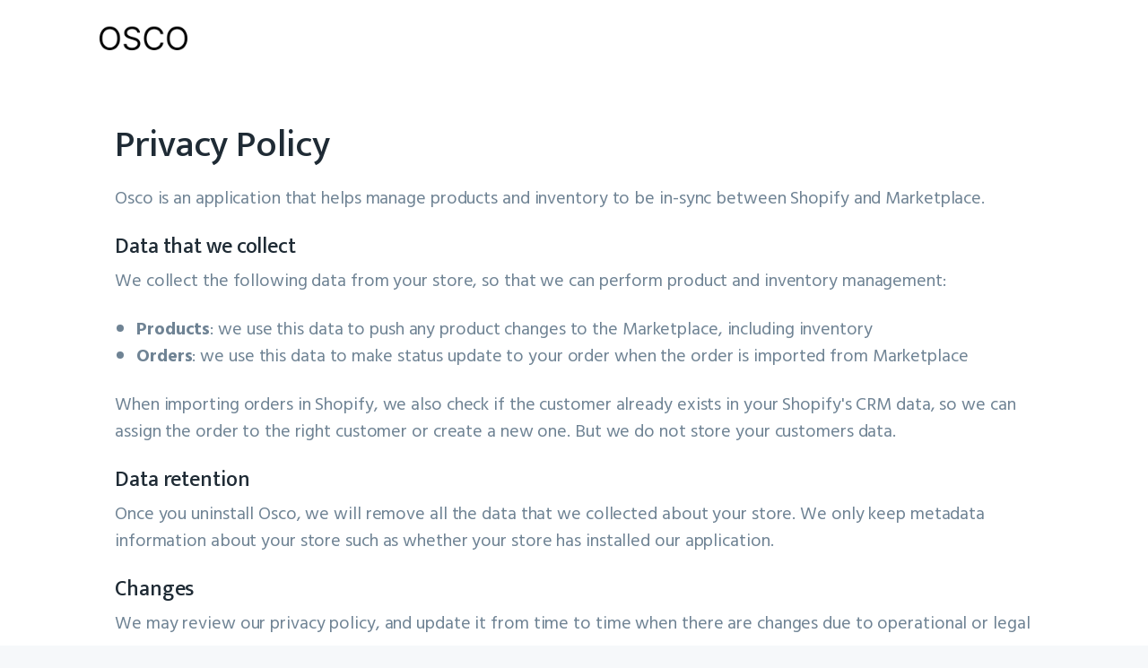

--- FILE ---
content_type: text/html
request_url: https://www.oscoapp.com/privacy
body_size: 1234
content:
<!DOCTYPE html>
<html lang="en">
<head>
    <meta charset="utf-8">
    <meta http-equiv="X-UA-Compatible" content="IE=edge">
    <meta name="viewport" content="width=device-width, initial-scale=1">
    <title>Osco - Shopify Apps for Products and Inventory Sync</title>
    <link href="https://fonts.googleapis.com/css?family=Hind+Vadodara:400,700|Mukta:500,700" rel="stylesheet">
    <link rel="icon" href="https://www.oscoapp.com/logo.ico" type="image/x-icon" sizes="16x16">
    <link rel="stylesheet" href="https://www.oscoapp.com/css/style.css">
    <script src="https://www.oscoapp.com/js/scrollreveal.min.js"></script>
  <style>
    p,h2,h4,ul   {margin-left: 10%; margin-right: 10%;}
</style>
</head>
<body class="is-boxed has-animations">
    <div class="body-wrap boxed-container">
        <header class="site-header">
            <div class="container">
                <div class="site-header-inner">
                    <div class="brand header-brand">
                        <h1 class="m-0">
                            <a href="https://www.oscoapp.com">
                              <img src="https://www.oscoapp.com/img/OSCO.png" alt="HTML tutorial" style="width:120px;height:40px;">
                               
                            </a>
                        </h1>
                    </div>
                </div>
            </div>
        </header>

        <main>

          <h2>Privacy Policy</h2>
          <p>Osco is an application that helps manage products and inventory to be in-sync between Shopify and Marketplace.
            
          <h4>Data that we collect</h4>
          <p>We collect the following data from your store, so that we can perform product and inventory management:</p>
           
          <ul>
            <li><b>Products</b>: we use this data to push any product changes to the Marketplace, including inventory</li>
            <li><b>Orders</b>: we use this data to make status update to your order when the order is imported from Marketplace</li>
          </ul>
          
          <p>When importing orders in Shopify, we also check if the customer already exists in your Shopify's CRM data, so we can assign the order to the right customer or create a new one. But we do not store your customers data.
            
                      
          <h4>Data retention</h4>
          <p>Once you uninstall Osco, we will remove all the data that we collected about your store. We only keep metadata information about your store such as whether your store has installed our application.</p>
                    
          <h4>Changes</h4>
          <p> We may review our privacy policy, and update it from time to time when there are changes due to operational or legal reasons.


        </main>
          <br/>
        <footer class="site-footer text-light">
            <div class="container">
                <div class="site-footer-inner has-top-divider">
                    <div class="brand footer-brand">


                    </div>

                    <ul class="footer-social-links list-reset">
 
                    </ul>

                    <div class="footer-copyright">Copyright &copy; Osco</div>
                </div>
            </div>
        </footer>
    </div>
    <script src="https://www.oscoapp.com/js/main.min.js"></script>

<script defer src="https://static.cloudflareinsights.com/beacon.min.js/vcd15cbe7772f49c399c6a5babf22c1241717689176015" integrity="sha512-ZpsOmlRQV6y907TI0dKBHq9Md29nnaEIPlkf84rnaERnq6zvWvPUqr2ft8M1aS28oN72PdrCzSjY4U6VaAw1EQ==" data-cf-beacon='{"version":"2024.11.0","token":"4f8ce36f4b1245069877a2e76821522a","r":1,"server_timing":{"name":{"cfCacheStatus":true,"cfEdge":true,"cfExtPri":true,"cfL4":true,"cfOrigin":true,"cfSpeedBrain":true},"location_startswith":null}}' crossorigin="anonymous"></script>
</body>
</html>

--- FILE ---
content_type: text/css
request_url: https://www.oscoapp.com/css/style.css
body_size: 3584
content:
html{line-height:1.15;-ms-text-size-adjust:100%;-webkit-text-size-adjust:100%}body{margin:0}article,aside,footer,header,nav,section{display:block}h1{font-size:2em;margin:0.67em 0}figcaption,figure,main{display:block}figure{margin:1em 40px}hr{box-sizing:content-box;height:0;overflow:visible}pre{font-family:monospace, monospace;font-size:1em}a{background-color:transparent;-webkit-text-decoration-skip:objects}abbr[title]{border-bottom:none;text-decoration:underline;-webkit-text-decoration:underline dotted;text-decoration:underline dotted}b,strong{font-weight:inherit}b,strong{font-weight:bolder}code,kbd,samp{font-family:monospace, monospace;font-size:1em}dfn{font-style:italic}mark{background-color:#ff0;color:#000}small{font-size:80%}sub,sup{font-size:75%;line-height:0;position:relative;vertical-align:baseline}sub{bottom:-0.25em}sup{top:-0.5em}audio,video{display:inline-block}audio:not([controls]){display:none;height:0}img{border-style:none}svg:not(:root){overflow:hidden}button,input,optgroup,select,textarea{font-family:sans-serif;font-size:100%;line-height:1.15;margin:0}button,input{overflow:visible}button,select{text-transform:none}button,html [type="button"],[type="reset"],[type="submit"]{-webkit-appearance:button}button::-moz-focus-inner,[type="button"]::-moz-focus-inner,[type="reset"]::-moz-focus-inner,[type="submit"]::-moz-focus-inner{border-style:none;padding:0}button:-moz-focusring,[type="button"]:-moz-focusring,[type="reset"]:-moz-focusring,[type="submit"]:-moz-focusring{outline:1px dotted ButtonText}fieldset{padding:0.35em 0.75em 0.625em}legend{box-sizing:border-box;color:inherit;display:table;max-width:100%;padding:0;white-space:normal}progress{display:inline-block;vertical-align:baseline}textarea{overflow:auto}[type="checkbox"],[type="radio"]{box-sizing:border-box;padding:0}[type="number"]::-webkit-inner-spin-button,[type="number"]::-webkit-outer-spin-button{height:auto}[type="search"]{-webkit-appearance:textfield;outline-offset:-2px}[type="search"]::-webkit-search-cancel-button,[type="search"]::-webkit-search-decoration{-webkit-appearance:none}::-webkit-file-upload-button{-webkit-appearance:button;font:inherit}details,menu{display:block}summary{display:list-item}canvas{display:inline-block}template{display:none}[hidden]{display:none}html{box-sizing:border-box}*,*:before,*:after{box-sizing:inherit}body{background:#fff;-moz-osx-font-smoothing:grayscale;-webkit-font-smoothing:antialiased}hr{border:0;display:block;height:1px;background:#E2E8ED;margin-top:24px;margin-bottom:24px}ul,ol{margin-top:0;margin-bottom:24px;padding-left:24px}ul{list-style:disc}ol{list-style:decimal}li>ul,li>ol{margin-bottom:0}dl{margin-top:0;margin-bottom:24px}dt{font-weight:500}dd{margin-left:24px;margin-bottom:24px}img{height:auto;max-width:100%;vertical-align:middle}figure{margin:24px 0}figcaption{font-size:16px;line-height:24px;padding:8px 0}img,svg{display:block}table{border-collapse:collapse;margin-bottom:24px;width:100%}tr{border-bottom:1px solid #E2E8ED}th{text-align:left}th,td{padding:10px 16px}th:first-child,td:first-child{padding-left:0}th:last-child,td:last-child{padding-right:0}html{font-size:18px;line-height:27px}@media (min-width: 641px){html{font-size:20px;line-height:30px;letter-spacing:-0.1px}}body{color:#6F8394;font-size:1rem}body,button,input,select,textarea{font-family:"Hind Vadodara", sans-serif}a{color:inherit;text-decoration:underline}a:hover,a:active{outline:0;text-decoration:none}h1,h2,h3,h4,h5,h6,.h1,.h2,.h3,.h4,.h5,.h6{clear:both;color:#1F2B35;font-family:"Mukta", sans-serif;font-weight:500}h1,.h1{font-size:42px;line-height:52px;letter-spacing:-0.1px}@media (min-width: 641px){h1,.h1{font-size:56px;line-height:66px;letter-spacing:-0.1px}}h2,.h2{font-size:36px;line-height:46px;letter-spacing:-0.1px}@media (min-width: 641px){h2,.h2{font-size:42px;line-height:52px;letter-spacing:-0.1px}}h3,.h3,blockquote{font-size:24px;line-height:34px;letter-spacing:-0.1px}@media (min-width: 641px){h3,.h3,blockquote{font-size:36px;line-height:46px;letter-spacing:-0.1px}}h4,h5,h6,.h4,.h5,.h6{font-size:20px;line-height:30px;letter-spacing:-0.1px}@media (min-width: 641px){h4,h5,h6,.h4,.h5,.h6{font-size:24px;line-height:34px;letter-spacing:-0.1px}}@media (max-width: 640px){.h1-mobile{font-size:42px;line-height:52px;letter-spacing:-0.1px}.h2-mobile{font-size:36px;line-height:46px;letter-spacing:-0.1px}.h3-mobile{font-size:24px;line-height:34px;letter-spacing:-0.1px}.h4-mobile,.h5-mobile,.h6-mobile{font-size:20px;line-height:30px;letter-spacing:-0.1px}}.text-light{color:#6F8394}.text-light a{color:#6F8394}.text-light h1,.text-light h2,.text-light h3,.text-light h4,.text-light h5,.text-light h6,.text-light .h1,.text-light .h2,.text-light .h3,.text-light .h4,.text-light .h5,.text-light .h6{color:#fff !important}.text-sm{font-size:18px;line-height:27px;letter-spacing:-0.1px}.text-xs{font-size:16px;line-height:24px;letter-spacing:-0.1px}h1,h2,.h1,.h2{margin-top:48px;margin-bottom:16px}h3,.h3{margin-top:36px;margin-bottom:12px}h4,h5,h6,.h4,.h5,.h6{margin-top:24px;margin-bottom:4px}p{margin-top:0;margin-bottom:24px}dfn,cite,em,i{font-style:italic}blockquote{font-style:italic;margin-top:24px;margin-bottom:24px;margin-left:24px}blockquote::before{content:"\201C"}blockquote::after{content:"\201D"}blockquote p{display:inline}address{color:#6F8394;border-width:1px 0;border-style:solid;border-color:#E2E8ED;padding:24px 0;margin:0 0 24px}pre,pre h1,pre h2,pre h3,pre h4,pre h5,pre h6,pre .h1,pre .h2,pre .h3,pre .h4,pre .h5,pre .h6{font-family:"Courier 10 Pitch", Courier, monospace}pre,code,kbd,tt,var{background:#F6F8FA}pre{font-size:16px;line-height:24px;margin-bottom:1.6em;max-width:100%;overflow:auto;padding:24px;margin-top:24px;margin-bottom:24px}code,kbd,tt,var{font-family:Monaco, Consolas, "Andale Mono", "DejaVu Sans Mono", monospace;font-size:16px;padding:2px 4px}abbr,acronym{cursor:help}mark,ins{text-decoration:none}small{font-size:18px;line-height:27px;letter-spacing:-0.1px}b,strong{font-weight:700}button,input,select,textarea,label{font-size:18px;line-height:27px}.container,.container-sm{width:100%;margin:0 auto;padding-left:16px;padding-right:16px}@media (min-width: 481px){.container,.container-sm{padding-left:24px;padding-right:24px}}.container{max-width:1128px}.container-sm{max-width:848px}.container .container-sm{max-width:800px;padding-left:0;padding-right:0}.screen-reader-text{clip:rect(1px, 1px, 1px, 1px);position:absolute !important;height:1px;width:1px;overflow:hidden;word-wrap:normal !important}.screen-reader-text:focus{border-radius:2px;box-shadow:0 0 2px 2px rgba(0,0,0,0.6);clip:auto !important;display:block;font-size:16px;letter-spacing:-0.1px;font-weight:500;line-height:16px;text-transform:uppercase;text-decoration:none;background-color:#fff;color:#0081F6 !important;border:none;height:auto;left:8px;padding:16px 32px;top:8px;width:auto;z-index:100000}.list-reset{list-style:none;padding:0}.text-left{text-align:left}.text-center{text-align:center}.text-right{text-align:right}.text-primary{color:#0081F6}.text-secondary{color:#FF4D79}.has-top-divider{position:relative}.has-top-divider::before{content:'';position:absolute;top:0;left:0;width:100%;display:block;height:1px;background:#E2E8ED}.has-bottom-divider{position:relative}.has-bottom-divider::after{content:'';position:absolute;bottom:0;left:0;width:100%;display:block;height:1px;background:#E2E8ED}.m-0{margin:0}.mt-0{margin-top:0}.mr-0{margin-right:0}.mb-0{margin-bottom:0}.ml-0{margin-left:0}.m-8{margin:8px}.mt-8{margin-top:8px}.mr-8{margin-right:8px}.mb-8{margin-bottom:8px}.ml-8{margin-left:8px}.m-16{margin:16px}.mt-16{margin-top:16px}.mr-16{margin-right:16px}.mb-16{margin-bottom:16px}.ml-16{margin-left:16px}.m-24{margin:24px}.mt-24{margin-top:24px}.mr-24{margin-right:24px}.mb-24{margin-bottom:24px}.ml-24{margin-left:24px}.m-32{margin:32px}.mt-32{margin-top:32px}.mr-32{margin-right:32px}.mb-32{margin-bottom:32px}.ml-32{margin-left:32px}.m-40{margin:40px}.mt-40{margin-top:40px}.mr-40{margin-right:40px}.mb-40{margin-bottom:40px}.ml-40{margin-left:40px}.m-48{margin:48px}.mt-48{margin-top:48px}.mr-48{margin-right:48px}.mb-48{margin-bottom:48px}.ml-48{margin-left:48px}.m-56{margin:56px}.mt-56{margin-top:56px}.mr-56{margin-right:56px}.mb-56{margin-bottom:56px}.ml-56{margin-left:56px}.m-64{margin:64px}.mt-64{margin-top:64px}.mr-64{margin-right:64px}.mb-64{margin-bottom:64px}.ml-64{margin-left:64px}.p-0{padding:0}.pt-0{padding-top:0}.pr-0{padding-right:0}.pb-0{padding-bottom:0}.pl-0{padding-left:0}.p-8{padding:8px}.pt-8{padding-top:8px}.pr-8{padding-right:8px}.pb-8{padding-bottom:8px}.pl-8{padding-left:8px}.p-16{padding:16px}.pt-16{padding-top:16px}.pr-16{padding-right:16px}.pb-16{padding-bottom:16px}.pl-16{padding-left:16px}.p-24{padding:24px}.pt-24{padding-top:24px}.pr-24{padding-right:24px}.pb-24{padding-bottom:24px}.pl-24{padding-left:24px}.p-32{padding:32px}.pt-32{padding-top:32px}.pr-32{padding-right:32px}.pb-32{padding-bottom:32px}.pl-32{padding-left:32px}.p-40{padding:40px}.pt-40{padding-top:40px}.pr-40{padding-right:40px}.pb-40{padding-bottom:40px}.pl-40{padding-left:40px}.p-48{padding:48px}.pt-48{padding-top:48px}.pr-48{padding-right:48px}.pb-48{padding-bottom:48px}.pl-48{padding-left:48px}.p-56{padding:56px}.pt-56{padding-top:56px}.pr-56{padding-right:56px}.pb-56{padding-bottom:56px}.pl-56{padding-left:56px}.p-64{padding:64px}.pt-64{padding-top:64px}.pr-64{padding-right:64px}.pb-64{padding-bottom:64px}.pl-64{padding-left:64px}.sr .has-animations .is-revealing{visibility:hidden}.button{display:inline-flex;font-family:"Mukta", sans-serif;font-size:16px;letter-spacing:-0.1px;font-weight:700;line-height:16px;text-decoration:none !important;background-color:#fff;color:#0081F6 !important;border:none;border-radius:4px;cursor:pointer;justify-content:center;padding:16px 32px;height:48px;text-align:center;white-space:nowrap}.button:active{outline:0}.button::before{border-radius:4px}.button-shadow{position:relative}.button-shadow::before{content:'';position:absolute;top:0;right:0;bottom:0;left:0;mix-blend-mode:multiply;transition:box-shadow .15s ease}.button-sm{padding:8px 24px;height:32px}.button-primary{color:#fff !important;transition:background .15s ease}.button-primary{background:#0099de;background:linear-gradient(65deg, #0099de 0, #0099de 100%)}.button-primary:hover{background:#0099de;background:linear-gradient(65deg, #0099de 0, #0099de 100%)}.button-primary .button-sm.button-shadow::before{box-shadow:0 4px 16px rgba(8,178,238,0.25)}.button-primary .button-sm.button-shadow:hover::before{box-shadow:0 4px 16px rgba(8,178,238,0.4)}.button-block{display:flex}.site-header{position:relative;padding:24px 0}.site-header-inner{position:relative;display:flex;justify-content:space-between;align-items:center}.header-links{display:inline-flex}.header-links li{display:inline-flex}.header-links a:not(.button){font-family:"Mukta", sans-serif;font-size:16px;line-height:24px;letter-spacing:-0.1px;font-weight:700;color:#6F8394;text-transform:uppercase;text-decoration:none;line-height:16px;padding:8px 24px}.header-links a:not(.button):hover,.header-links a:not(.button):active{color:#fff}.hero{position:relative;text-align:center;padding-top:40px}.hero::before{content:'';position:absolute;bottom:0;right:0;height:230px;width:80%;background:url("https://www.oscoapp.com/img/Inventory%20Osco.png") no-repeat center }.hero-inner{position:relative}.hero-title{font-weight:700}.hero-paragraph{margin-bottom:32px}.hero-illustration{margin-top:40px;padding-bottom:40px}.hero-illustration img,.hero-illustration svg{width:100%;max-width:320px;height:auto;margin:0 auto;overflow:visible}@media (min-width: 641px){.hero{text-align:left;padding-top:92px;padding-bottom:80px}.hero::before{left:620px;height:800px;width:100%}.hero-inner{display:flex}.hero-copy{padding-right:48px;min-width:512px}.hero-illustration{margin-top:-68px;padding-bottom:0}.hero-illustration img,.hero-illustration svg{max-width:none;width:528px}}@media (min-width: 1025px){.hero::before{left:auto;width:43%}.hero-copy{padding-right:88px;min-width:552px}}.features .section-title{margin-bottom:48px}.features-wrap{display:flex;flex-wrap:wrap;justify-content:center;margin-right:-12px;margin-left:-12px}.features-wrap:first-child{margin-top:-12px}.features-wrap:last-child{margin-bottom:-12px}.feature{padding:12px;width:276px;max-width:276px;flex-grow:1}.feature-inner{height:100%;background:#fff;padding:40px 24px;box-shadow:0 16px 48px #E2E8ED}@supports (-ms-ime-align: auto){.feature-inner{box-shadow:0 16px 48px rgba(31,43,53,0.12)}}.feature-icon{display:flex;justify-content:center}.feature-title{margin-top:12px;margin-bottom:8px}@media (min-width: 641px){.features{position:relative}.features .section-square{position:absolute;top:0;left:0;height:240px;width:44%;background:#F6F8FA}.features .section-title{margin-bottom:56px}}.pricing{position:relative;overflow:hidden}.pricing::before{content:'';position:absolute;top:calc(100% - 200px);left:0;width:100%;height:200px;background:#f4f4f4;overflow:hidden}.pricing .section-title{margin-bottom:48px}.pricing-tables-wrap{display:flex;flex-wrap:wrap;justify-content:center;margin-right:-12px;margin-left:-12px}.pricing-tables-wrap:first-child{margin-top:-12px}.pricing-tables-wrap:last-child{margin-bottom:-12px}.pricing-table{padding:12px;width:344px;max-width:344px;flex-grow:1}.pricing-table-inner{position:relative;display:flex;flex-wrap:wrap;background:#fff;padding:24px;height:100%}.pricing-table-inner>*{position:relative;width:100%}.pricing-table-inner::before{content:'';position:absolute;top:0;right:0;bottom:0;left:0;box-shadow:0 16px 48px #E2E8ED;mix-blend-mode:multiply}@supports (-ms-ime-align: auto){.pricing-table-inner::before{box-shadow:0 16px 48px rgba(31,43,53,0.12)}}.pricing-table-header{position:relative}.pricing-table-header::after{content:'';position:absolute;bottom:0;left:0;width:100%;display:block;height:1px;background:#E2E8ED}.pricing-table-title{font-family:"Mukta", sans-serif;color:#1F2B35}.pricing-table-price-currency{color:#6F8394}.pricing-table-features li{display:flex;align-items:center;margin-bottom:14px}.pricing-table-features li .list-icon{display:inline-flex;width:16px;height:12px;margin-right:12px}.pricing-table-cta{align-self:flex-end}@media (min-width: 641px){.pricing .section-square{position:absolute;top:calc(100% - 440px);right:0;height:240px;width:44%;background:#F6F8FA}.pricing .section-title{margin-bottom:64px}}.is-boxed{background:#F6F8FA}.body-wrap{background:#fff;overflow:hidden;display:flex;flex-direction:column;min-height:100vh}.boxed-container{max-width:1440px;margin:0 auto;box-shadow:0 16px 48px #E2E8ED}@supports (-ms-ime-align: auto){.boxed-container{box-shadow:0 16px 48px rgba(31,43,53,0.12)}}main{flex:1 0 auto}.section-inner{position:relative;padding-top:48px;padding-bottom:48px}@media (min-width: 641px){.section-inner{padding-top:80px;padding-bottom:80px}}.site-footer{font-size:14px;line-height:20px;letter-spacing:0px;background:#f4f4f4}.site-footer a{text-decoration:none}.site-footer a:hover,.site-footer a:active{color:#6F8394;text-decoration:underline}.site-footer-inner{position:relative;display:flex;flex-wrap:wrap;padding-top:40px;padding-bottom:40px}.site-footer-inner.has-top-divider::before{background:rgba(0,0,0,0.1)}.footer-brand,.footer-links,.footer-social-links,.footer-copyright{flex:none;width:100%;display:inline-flex;justify-content:center}.footer-brand,.footer-links,.footer-social-links{margin-bottom:24px}.footer-links li+li,.footer-social-links li+li{margin-left:16px}.footer-social-links li{display:inline-flex}.footer-social-links li a{padding:8px}@media (min-width: 641px){.site-footer-inner{justify-content:space-between}.footer-brand,.footer-links,.footer-social-links,.footer-copyright{flex:50%}.footer-brand,.footer-copyright{justify-content:flex-start}.footer-links,.footer-social-links{justify-content:flex-end}.footer-links{order:1;margin-bottom:0}}

--- FILE ---
content_type: text/javascript
request_url: https://www.oscoapp.com/js/main.min.js
body_size: -178
content:
!function () { 
    const e = document.documentElement; 
    if (e.classList.remove("no-js"), e.classList.add("js"), document.body.classList.contains("has-animations")) { 
        const e = window.sr = ScrollReveal(); 
        e.reveal(".hero-title, .hero-paragraph, .hero-cta", { duration: 1e3, distance: "40px", easing: "cubic-bezier(0.5, -0.01, 0, 1.005)", origin: "left", interval: 150 });
        e.reveal(".hero-illustration", { duration: 1e3, distance: "40px", easing: "cubic-bezier(0.5, -0.01, 0, 1.005)", origin: "right", interval: 150 });
        e.reveal(".feature", { duration: 1e3, distance: "40px", easing: "cubic-bezier(0.5, -0.01, 0, 1.005)", interval: 100, origin: "bottom", scale: .9, viewFactor: .5 });
        e.reveal(".marketplace", { duration: 1e3, distance: "40px", easing: "cubic-bezier(0.5, -0.01, 0, 1.005)", interval: 100, origin: "bottom", scale: .9, viewFactor: .5 });
        document.querySelectorAll(".pricing-table").forEach(i => { 
            const t = [].slice.call(i.querySelectorAll(".pricing-table-header")), a = [].slice.call(i.querySelectorAll(".pricing-table-features li")), c = [].slice.call(i.querySelectorAll(".pricing-table-cta")), r = t.concat(a).concat(c);
            e.reveal(r, { duration: 600, distance: "20px", easing: "cubic-bezier(0.5, -0.01, 0, 1.005)", interval: 100, origin: "bottom", viewFactor: .5 }) 
        }) 
    } 
}();